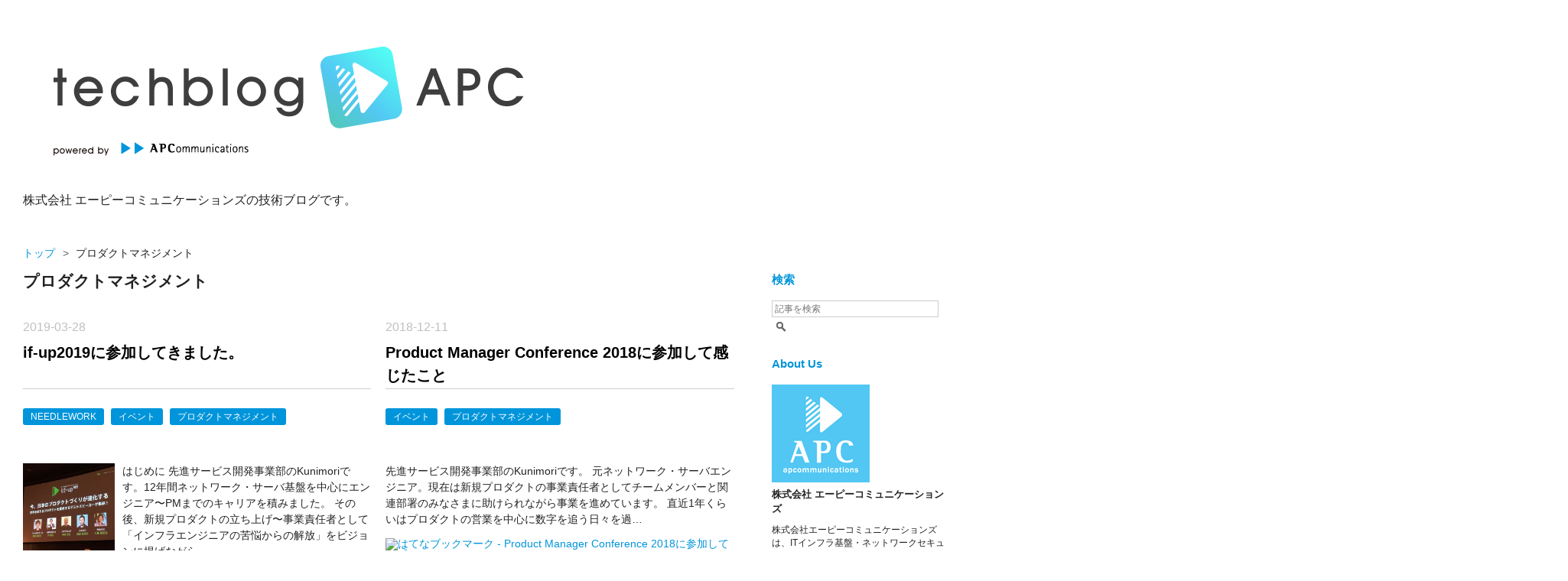

--- FILE ---
content_type: text/css; charset=utf-8
request_url: https://usercss.blog.st-hatena.com/blog_style/11696248318753747681/091101246e764bdb5c85cce45f7380e4b28e1e07
body_size: 3898
content:
/* <system section="theme" selected="report"> */
@charset "UTF-8";html,body,div,span,object,iframe,h1,h2,h3,h4,h5,h6,p,blockquote,pre,abbr,address,cite,code,del,dfn,em,img,ins,kbd,q,samp,small,strong,sub,sup,var,b,i,dl,dt,dd,ol,ul,li,fieldset,form,label,legend,table,caption,tbody,tfoot,thead,tr,th,td,article,aside,canvas,details,figcaption,figure,footer,header,hgroup,menu,nav,section,summary,time,mark,audio,video{margin:0;padding:0;border:0;outline:0;font-size:100%;vertical-align:baseline;background:transparent}body{line-height:1}article,aside,details,figcaption,figure,footer,header,hgroup,menu,nav,section{display:block}nav ul{list-style:none}blockquote,q{quotes:none}blockquote:before,blockquote:after,q:before,q:after{content:"";content:none}a{margin:0;padding:0;font-size:100%;vertical-align:baseline;background:transparent}ins{background-color:#ff9;color:#000;text-decoration:none}mark{background-color:#ff9;color:#000;font-style:italic;font-weight:700}del{text-decoration:line-through}abbr[title],dfn[title]{border-bottom:1px dotted;cursor:help}table{border-collapse:collapse;border-spacing:0}hr{display:block;height:1px;border:0;border-top:1px solid #cccccc;margin:1em 0;padding:0}input,select{vertical-align:middle}body{font-family:Helvetica Neue,Helvetica,Arial,ヒラギノ角ゴ Pro W3,Hiragino Kaku Gothic Pro,メイリオ,Meiryo,ＭＳ Ｐゴシック,MS PGothic,sans-serif;background:transparent;color:#222}a{color:#456898}a:hover{color:#073472}.clearfix{display:block;*zoom: 1}.clearfix:after{display:block;visibility:hidden;font-size:0;height:0;clear:both;content:"."}#globalheader-container{background:#fff;border-bottom:1px solid #ccc;position:-webkit-sticky;position:sticky;top:0}#container{width:810px;text-align:center;margin:0 auto;background:#fff;padding:0 30px}#container-inner{text-align:left}#blog-title{padding:70px 0}#title{display:inline-block;*display: inline;*zoom: 1;font-size:24px}#title a{text-decoration:none;color:#222}#blog-description{display:inline-block;*display: inline;*zoom: 1;font-size:12px;margin-left:1em}.header-image-enable #blog-title #title{padding:20px 0 0 20px}.header-image-enable #blog-title,.header-image-only #blog-title{padding:30px 0}#content-inner:after{content:".";display:block;clear:both;height:0;visibility:hidden}#wrapper{width:560px;float:left}.entry{margin-bottom:80px}.entry-header{margin-bottom:20px;position:relative}.date{font-size:13px;font-weight:700;padding-bottom:5px;border-bottom:1px solid #ccc;margin-bottom:15px}.date a{color:#000;text-decoration:none}.entry-title{margin-bottom:15px;line-height:1.3}.entry-title a{font-size:20px;color:#222;text-decoration:none}.categories{font-size:12px}.categories a{margin-right:.5em}.entry-header-menu{position:absolute;top:0;right:0;font-size:13px}.entry-footer{margin-top:20px;font-size:13px}.entry-footer-section,.social-buttons{margin-bottom:15px}.pager{font-size:14px;margin:15px 0;text-align:left;display:block;*zoom: 1}.pager:after{display:block;visibility:hidden;font-size:0;height:0;clear:both;content:"."}.pager-next,.pager-prev{display:inline-block;max-width:250px;line-height:1.5}.pager-next{float:right}.pager-prev{float:left}#footer{width:830px;margin:0 auto;text-align:center;padding:10px 20px;background:#fff;line-height:1.3;font-size:13px}#footer img{vertical-align:middle}.entry-comment{border-bottom:1px solid #dfdfdf;list-style:none;padding-bottom:15px;margin-bottom:15px}.comment-user-name .hatena-id-icon{vertical-align:middle;margin-right:.2em}.comment-user-name{margin-bottom:7px}.comment-user-name a{color:#222;font-weight:700}.comment-content{line-height:1.5em;margin-bottom:7px;word-wrap:break-word}.comment-user-name,.comment-content{font-size:14px}.comment-metadata,.comment-metadata a{color:#aaa}.leave-comment-title{font-size:13px;font-weight:700;margin:10px 0}.leave-comment-title:hover{text-decoration:underline}.entry-content{font-size:15px;line-height:1.7}.entry-content p{margin:.7em 0 1em}.entry-content img{max-width:100%}.entry-content h1,.entry-content h2,.entry-content h3,.entry-content h4,.entry-content h5,.entry-content h6{margin:1em 0 .5em;line-height:1.7}.entry-content h1{font-size:160%}.entry-content h2{font-size:150%}.entry-content h3{font-size:140%}.entry-content h4{font-size:120%}.entry-content h5{font-size:110%}.entry-content h6{font-size:100%}.entry-content h1,.entry-content h2,.entry-content h3{border-bottom:1px dotted #999}.entry-content ul,.entry-content ol,.entry-content dd{margin:0 0 0 1.5em;padding:0}.entry-content h1,.entry-content h2,.entry-content h3,.entry-content h4,.entry-content h5,.entry-content h6,.footnote-number{scroll-margin-top:56px}.entry blockquote{padding:10px;margin:1em 0;border:1px solid #ccc}.entry blockquote p{margin-top:0;margin-bottom:0}.entry-content table{border-collapse:collapse;border-spacing:0}.entry-content table th,.entry-content table td{border:1px solid #ddd;padding:5px 10px}.entry-content table th{background:#fafafa}pre{font-size:12px;padding:10px;border:1px solid #ccc}.entry-content a:visited{color:#aaa}a.keyword{text-decoration:none;border-bottom:1px solid #DEDEDE;color:#222}pre.lang-aa{font-size:14px;line-height:15px}.hatena-asin-detail li{line-height:1.4}#box2{width:220px;float:right;font-size:14px;word-wrap:break-word}.hatena-module{margin-bottom:30px}.hatena-module-title{font-size:15px;font-weight:700;margin-bottom:20px}.hatena-module-title a{color:#222;text-decoration:none}.hatena-module-title a:hover{text-decoration:underline}.hatena-module .profile-icon{margin-bottom:5px}.hatena-module .id{display:block;margin-bottom:5px}.profile-description{font-size:12px;margin-bottom:5px}.hatena-module-body li{list-style:none;margin-bottom:.7em}.hatena-module-body{line-height:1.5}.urllist-item{padding-bottom:10px;border-bottom:1px solid #ddd}form.search-form input{border:1px solid #ccc;vertical-align:middle}.search-form .search-module-input{width:180px;padding:3px;margin:0;font-size:12px}.search-form .search-module-button{height:23px;width:23px;border:none;text-indent:-999px;cursor:pointer;background:url(https://cdn.blog.st-hatena.com/images/theme/search_g.png?version=ce040fcbad0d42a5e1cae88990dad0) 50% 50% no-repeat}.page-about dt{font-size:16px;font-weight:700;border-bottom:1px solid #ccc;margin-bottom:5px;padding-bottom:2px}.page-about dd{margin-left:0;margin-bottom:30px}.page-about .entry-content img.profile-icon{height:16px;width:16px}.page-archive #main{padding:0;margin:0 auto;text-align:center}.page-archive #main-inner{font-size:14px;text-align:left}.page-archive .date{border:none;margin-bottom:10px;padding-bottom:0}.page-archive .categories{margin-bottom:10px}.page-archive .entry-title{font-size:18px;border-bottom:1px solid #ccc;padding-bottom:2px;margin-bottom:10px}.page-archive .entry-title a{color:#000;text-decoration:none}.page-archive .entry-title a:hover{text-decoration:underline}.page-archive p{line-height:1.5;margin-bottom:1em}.page-archive #main-inner section{margin-bottom:30px}.page-archive #main-inner .entry-title{font-size:14px;line-height:1.5;color:#000;text-decoration:none}.page-archive #main-inner .entry-title:hover{text-decoration:underline}.page-archive #main-inner ul{list-style:none;margin:0;padding:0}.page-archive #main-inner li{margin:0;padding:0 0 10px}.page-archive #main-inner li .categories{margin-top:10px}.breadcrumb{margin-bottom:20px;font-size:14px}

/* </system> */


body
{
    overflow-x:hidden;
}


#globalheader-container
{
    border-bottom:1px solid #0095DB;
}
a
{
    color:#0095DB;
    text-decoration:none;
}

#blog-title
{
    margin: 0px -50pc;
    padding: 35px 50pc!important;
    /*background: url(https://www.ap-com.co.jp/ja/paloalto/palallax/img/bg_bl.jpg)!important;*/
}

#container
{
    width:1000px;
}

#wrapper
{
    width:700px;
}

#box2
{
    width:250px;
}

.entry-title a:hover
{
 color:rgba(0, 0, 0, 0.39);
}
.categories
{
        padding: 0 0 30px;
}

.header-image-only #blog-title #blog-title-inner
{
height:180px;
}


.profile-icon-link img
{
    border-radius: 50px;
}

.header-image-enable #blog-title, .header-image-only #blog-title
{
    padding:80px 0 30px;
}


.hatena-module-title,.hatena-module-title a:hover,.hatena-module-title,.hatena-module-title a
{
    color: #0095DB;
}


#blog-title-inner
{
    width:700px;
}

.categories a {
    margin-right: 0.5em;
    background: #0095DB;
    color: #fff;
    padding: 5px 10px;
    border-radius: 3px;
    font-weight: bold;
}

.urllist-category-link
{
    color:#0095DB;
        margin-right: 0;
}

.urllist-category-link:after
{
color:#676767;
content:"/";
}

.page-archive .categories
{
    margin:20px 0;
}

.categories a:hover,.page-archive .entry-title a:hover
{
    text-decoration:underline;
}

.entry-title
{
line-height: 3;
}

.search-form .search-module-input
{
    width:210px;
}

#footer
{
    width:100%;
    background: url(https://www.ap-com.co.jp/ja/paloalto/palallax/img/bg_bl.jpg);
}

#box2-inner > div.hatena-module.hatena-module-profile > div.hatena-module-title
{
    display:none;   
}

#box2-inner > div:nth-child(2)
{
    margin-bottom:15px;   
}
pre
{
    border-radius: 10px;
    background: #25292f;
    color: #fff;
}

/* 複数カラムレイアウト20230822*/

#box2 {
    margin-left: 30px;
}


#wrapper {
    width: unset;
max-width: 1000px;
}

#container {
    width: unset;
    max-width: 1280px;
    min-width: 640px;
}

#content-inner {
display: flex;
}

.archive-entry {
width: 48%;
margin-right:2%;
}

.archive-entries {
display: flex;
flex-wrap: wrap;
}

.entry-content table {
margin: 0 auto;
}

/* H1-H5サイズ調整20251015 */
.entry-header h1.entry-title {
  padding-top: 2.5rem;
  padding-bottom: 2rem;
}

.entry-header h1.entry-title a {
  font-size: 1.75rem;
  line-height: 2rem;
}

.entry-content h2 {
  font-size: 1.75rem;
  font-weight: bold;
  margin-top:64px;
  margin-bottom:32px;
}

.entry-content h3 {
  font-size: 1.5rem;
  font-weight: bold;
  margin-top:64px;
  margin-bottom:32px;
  border-bottom: none;
}

.entry-content h4 {
  font-size: 1.25rem;
  font-weight: bold;
  margin-top:32px;
  margin-bottom:32px;
  border-bottom: none;
}

.entry-content p {
  font-size: 17px;
}

.entry-content li:not(.table-of-contents li) {
  font-size: 17px;
  padding-top: 1rem;
}

.entry-content table {
  margin:32px 0;
}

.entry-content img {
  max-width: 100%;
  height: auto;
  display: block;
}

.entry-content img.hatena-fotolife {
  border: none !important;
  outline: none;
  box-shadow: none;
}

.entry-content p:has(img) {
  padding: 2rem;
}

.entry-footer-section {
text-align: right;
    font-size: 17px;
    padding-bottom: 128px;
}

.date {
    font-size: 16px;
    font-weight: 400;
    border-bottom: none;
}

.date a {
color: silver;
}

.entry-categories a {
    font-size: 150%;
    font-weight: 400;
}

.categories a {
    display: inline-block;
    font-weight: 400;
    margin-top: 5px;
}


.archive-entry-tag-link {
border: 1px solid #d2d8dd;
    border-radius: 6px;
}


/* pre ボックスを親幅に収めつつ中で横スクロール */
.entry-content pre {
  max-width: 100%;
  width: 100%;
  box-sizing: border-box;
  overflow-x: auto;
  white-space: pre;     /* 折り返さない（コード向き） */
  margin: 2rem 0 !important;  /* ← inline の margin:2rem を打ち消す */
  padding: 1rem;        /* 余白は内側へ */
  border-radius: .5rem;
}
#wrapper {
  min-width: 0;
}


/* 共通 */
.entry-content pre {
  overflow-x: auto;
  white-space: pre;
  /* ← ここまでは既にOK想定 */
  
  /* Firefox: 非表示指定があれば打ち消す */
  scrollbar-width: thin;            /* auto でもOK */
  scrollbar-color: auto;            /* 必要なら thumb/track 指定 */
}

/* WebKit（Chrome/Safari/Edge）: 横スクロールバーを描画 */
.entry-content pre::-webkit-scrollbar {
  height: 8px;                      /* 横バーを“見える”サイズに */
}
.entry-content pre::-webkit-scrollbar-thumb {
  background: rgba(0,0,0,.3);       /* つまみ */
  border-radius: 4px;
}
.entry-content pre::-webkit-scrollbar-track {
  background: transparent;          /* トラック */
}

/* もしグローバルで display:none が入っていたら“優先度上げ” */
.entry-content pre::-webkit-scrollbar {
  height: 8px !important;
}



/* コードブロックをコピーできるように　JSもフッターHTMLに実装 */
/* コードブロックをボタンの基準に */
.entry-content pre {
  position: relative;
}

/* コピーボタン */
.copy-btn {
  position: absolute;
  top: 8px;
  right: 8px;
  z-index: 1;
  padding: 4px 8px;
  font-size: 12px;
  line-height: 1;
  background: rgba(0,0,0,.7);
  color: #fff;
  border: 0;
  border-radius: 4px;
  cursor: pointer;
  opacity: .0;
  transition: opacity .2s ease;
}

/* ホバー時に表示（スマホでもタップで表示されやすいように常時でもOK） */
.entry-content pre:hover .copy-btn {
  opacity: 1;
}

/* コピー済みフィードバック */
.copy-btn.is-copied {
  background: #16a34a; /* お好みで */
}


/* トップページ改修 */
.archive-entry-header > h1.entry-title {
  min-height: 60px;
}

